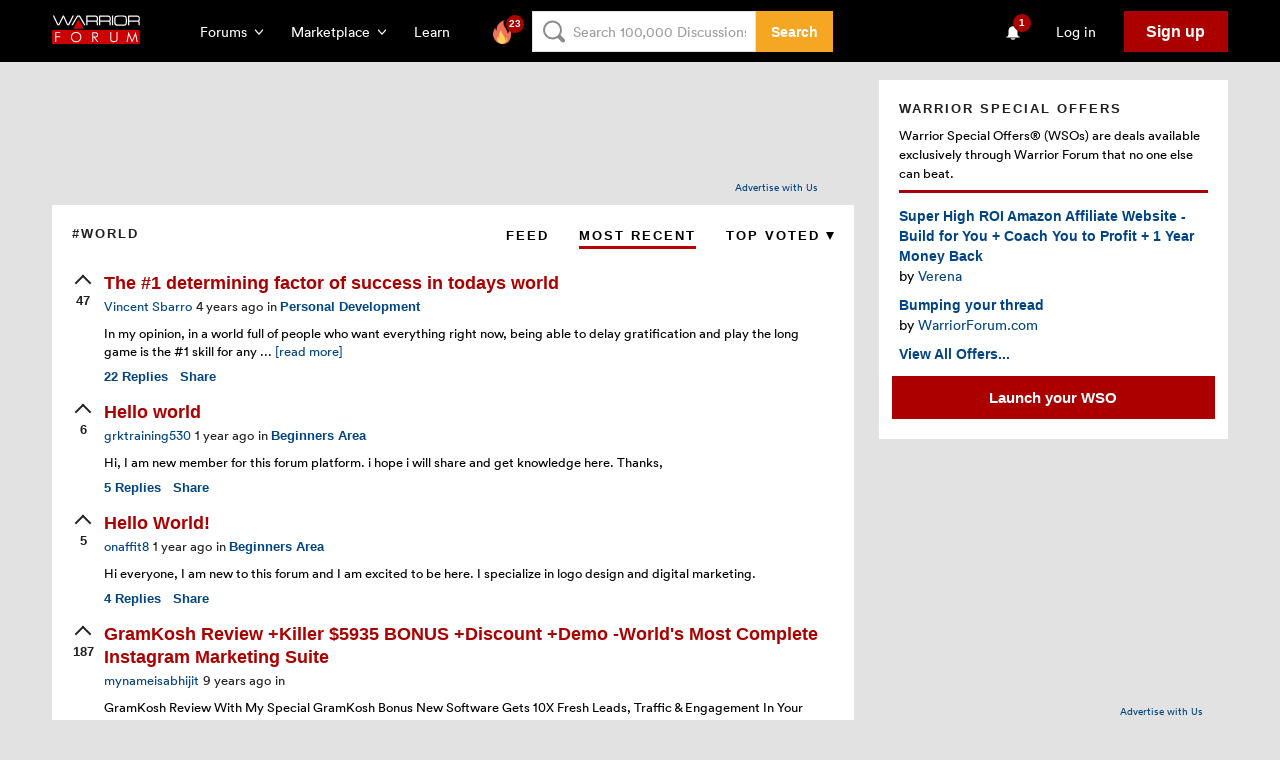

--- FILE ---
content_type: text/html; charset=utf-8
request_url: https://www.google.com/recaptcha/api2/aframe
body_size: -83
content:
<!DOCTYPE HTML><html><head><meta http-equiv="content-type" content="text/html; charset=UTF-8"></head><body><script nonce="x8WXj8S4wqKKNlq7psKB9Q">/** Anti-fraud and anti-abuse applications only. See google.com/recaptcha */ try{var clients={'sodar':'https://pagead2.googlesyndication.com/pagead/sodar?'};window.addEventListener("message",function(a){try{if(a.source===window.parent){var b=JSON.parse(a.data);var c=clients[b['id']];if(c){var d=document.createElement('img');d.src=c+b['params']+'&rc='+(localStorage.getItem("rc::a")?sessionStorage.getItem("rc::b"):"");window.document.body.appendChild(d);sessionStorage.setItem("rc::e",parseInt(sessionStorage.getItem("rc::e")||0)+1);localStorage.setItem("rc::h",'1769100792930');}}}catch(b){}});window.parent.postMessage("_grecaptcha_ready", "*");}catch(b){}</script></body></html>